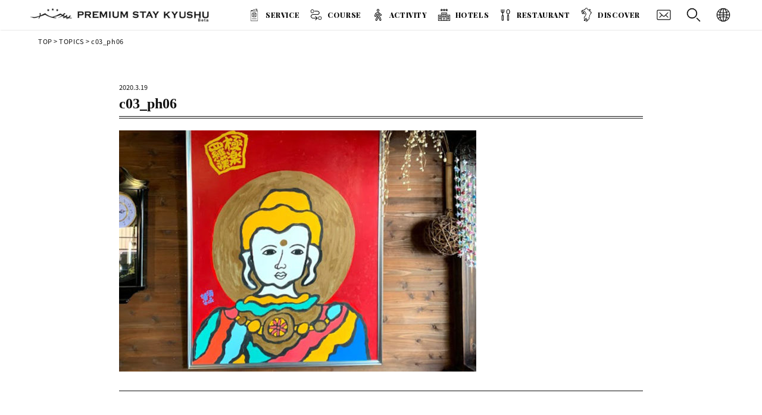

--- FILE ---
content_type: text/html; charset=UTF-8
request_url: https://ps-q.jp/activity/2062/attachment/c03_ph06-3/
body_size: 6827
content:
<!doctype html>
<html lang="ja">
<head>
<meta charset="UTF-8" />
<meta http-equiv="x-ua-compatible" content="IE=10;IE=edge" >
<meta name="viewport" content="width=device-width, initial-scale=1, maximum-scale=1">
<title>c03_ph06 | Premium Stay Kyushu</title>
<meta content="telephone=no" name="format-detection">
<link rel="shortcut icon" href="https://ps-q.jp/wp-content/themes/psk/images/favicon.png" />
<link href="https://ps-q.jp/wp-content/themes/psk/images/appleicon.png" rel="apple-touch-icon-precomposed" />
<link href="https://fonts.googleapis.com/css?family=Roboto:400,700,900" rel="stylesheet">
<link href="https://fonts.googleapis.com/css?family=Allan:400,700|Farsan" rel="stylesheet">
<link href="https://fonts.googleapis.com/css?family=Playfair+Display:400,700,900|Yellowtail" rel="stylesheet">
<link href="https://fonts.googleapis.com/css?family=Fjalla+One|Josefin+Sans:400,600,700|Yanone+Kaffeesatz:400,700" rel="stylesheet">
<link rel="stylesheet" href="https://use.fontawesome.com/releases/v5.6.3/css/all.css" integrity="sha384-UHRtZLI+pbxtHCWp1t77Bi1L4ZtiqrqD80Kn4Z8NTSRyMA2Fd33n5dQ8lWUE00s/" crossorigin="anonymous">
    


<!-- Global site tag (gtag.js) - Google Analytics -->
<!--<script async src="https://www.googletagmanager.com/gtag/js?id=UA-114042640-1"></script>
<script>
  window.dataLayer = window.dataLayer || [];
  function gtag(){dataLayer.push(arguments);}
  gtag('js', new Date());

  gtag('config', 'UA-114042640-1');
</script>-->
<!-- Global site tag (gtag.js) - Google Analytics -->
<script async src="https://www.googletagmanager.com/gtag/js?id=UA-114835013-1"></script>
<script>
  window.dataLayer = window.dataLayer || [];
  function gtag(){dataLayer.push(arguments);}
  gtag('js', new Date());

  gtag('config', 'UA-114835013-1');
</script>
<link rel='dns-prefetch' href='//s.w.org' />
		<script type="text/javascript">
			window._wpemojiSettings = {"baseUrl":"https:\/\/s.w.org\/images\/core\/emoji\/12.0.0-1\/72x72\/","ext":".png","svgUrl":"https:\/\/s.w.org\/images\/core\/emoji\/12.0.0-1\/svg\/","svgExt":".svg","source":{"concatemoji":"https:\/\/ps-q.jp\/wp-includes\/js\/wp-emoji-release.min.js?ver=5.2.23"}};
			!function(e,a,t){var n,r,o,i=a.createElement("canvas"),p=i.getContext&&i.getContext("2d");function s(e,t){var a=String.fromCharCode;p.clearRect(0,0,i.width,i.height),p.fillText(a.apply(this,e),0,0);e=i.toDataURL();return p.clearRect(0,0,i.width,i.height),p.fillText(a.apply(this,t),0,0),e===i.toDataURL()}function c(e){var t=a.createElement("script");t.src=e,t.defer=t.type="text/javascript",a.getElementsByTagName("head")[0].appendChild(t)}for(o=Array("flag","emoji"),t.supports={everything:!0,everythingExceptFlag:!0},r=0;r<o.length;r++)t.supports[o[r]]=function(e){if(!p||!p.fillText)return!1;switch(p.textBaseline="top",p.font="600 32px Arial",e){case"flag":return s([55356,56826,55356,56819],[55356,56826,8203,55356,56819])?!1:!s([55356,57332,56128,56423,56128,56418,56128,56421,56128,56430,56128,56423,56128,56447],[55356,57332,8203,56128,56423,8203,56128,56418,8203,56128,56421,8203,56128,56430,8203,56128,56423,8203,56128,56447]);case"emoji":return!s([55357,56424,55356,57342,8205,55358,56605,8205,55357,56424,55356,57340],[55357,56424,55356,57342,8203,55358,56605,8203,55357,56424,55356,57340])}return!1}(o[r]),t.supports.everything=t.supports.everything&&t.supports[o[r]],"flag"!==o[r]&&(t.supports.everythingExceptFlag=t.supports.everythingExceptFlag&&t.supports[o[r]]);t.supports.everythingExceptFlag=t.supports.everythingExceptFlag&&!t.supports.flag,t.DOMReady=!1,t.readyCallback=function(){t.DOMReady=!0},t.supports.everything||(n=function(){t.readyCallback()},a.addEventListener?(a.addEventListener("DOMContentLoaded",n,!1),e.addEventListener("load",n,!1)):(e.attachEvent("onload",n),a.attachEvent("onreadystatechange",function(){"complete"===a.readyState&&t.readyCallback()})),(n=t.source||{}).concatemoji?c(n.concatemoji):n.wpemoji&&n.twemoji&&(c(n.twemoji),c(n.wpemoji)))}(window,document,window._wpemojiSettings);
		</script>
		<style type="text/css">
img.wp-smiley,
img.emoji {
	display: inline !important;
	border: none !important;
	box-shadow: none !important;
	height: 1em !important;
	width: 1em !important;
	margin: 0 .07em !important;
	vertical-align: -0.1em !important;
	background: none !important;
	padding: 0 !important;
}
</style>
	<link rel='stylesheet' id='style-css'  href='https://ps-q.jp/wp-content/themes/psk/style.css?ver=5.2.23' type='text/css' media='all' />
<link rel='stylesheet' id='wp-block-library-css'  href='https://ps-q.jp/wp-includes/css/dist/block-library/style.min.css?ver=5.2.23' type='text/css' media='all' />
<link rel='stylesheet' id='bogo-css'  href='https://ps-q.jp/wp-content/plugins/bogo/includes/css/style.css?ver=3.2.1' type='text/css' media='all' />
<link rel='stylesheet' id='contact-form-7-css'  href='https://ps-q.jp/wp-content/plugins/contact-form-7/includes/css/styles.css?ver=5.0.5' type='text/css' media='all' />
<link rel='stylesheet' id='searchandfilter-css'  href='https://ps-q.jp/wp-content/plugins/search-filter/style.css?ver=1' type='text/css' media='all' />
<link rel='stylesheet' id='wpcf7-redirect-script-frontend-css'  href='https://ps-q.jp/wp-content/plugins/wpcf7-redirect/build/css/wpcf7-redirect-frontend.min.css?ver=1.1' type='text/css' media='all' />
<link rel='stylesheet' id='wp-pagenavi-css'  href='https://ps-q.jp/wp-content/plugins/wp-pagenavi/pagenavi-css.css?ver=2.70' type='text/css' media='all' />
<script type='text/javascript' src='https://ps-q.jp/wp-content/themes/psk/js/jquery-1.11.1.js?ver=5.2.23'></script>
<script type='text/javascript' src='https://ps-q.jp/wp-content/themes/psk/js/pagelink.js?ver=5.2.23'></script>
<link rel='https://api.w.org/' href='https://ps-q.jp/wp-json/' />
<link rel='shortlink' href='https://ps-q.jp/?p=2068' />
<link rel="alternate" type="application/json+oembed" href="https://ps-q.jp/wp-json/oembed/1.0/embed?url=https%3A%2F%2Fps-q.jp%2Factivity%2F2062%2Fattachment%2Fc03_ph06-3%2F" />
<link rel="alternate" type="text/xml+oembed" href="https://ps-q.jp/wp-json/oembed/1.0/embed?url=https%3A%2F%2Fps-q.jp%2Factivity%2F2062%2Fattachment%2Fc03_ph06-3%2F&#038;format=xml" />
		<style type="text/css">.recentcomments a{display:inline !important;padding:0 !important;margin:0 !important;}</style>
		
</head>

<body class="attachment attachment-template-default single single-attachment postid-2068 attachmentid-2068 attachment-jpeg ja">
<script>
    jQuery(function(){
        jQuery("#acHeadMenu dt").on("click", function() {
            jQuery(this).next().slideToggle('fast');
        });
    });
</script>
<script>
jQuery(function () {
  var $body = $('body');
  jQuery('#js__sideMenuBtn').on('click', function () {
    $body.toggleClass('side-open');
    jQuery('#overlaySearch').on('click', function () {
      $body.removeClass('side-open');
    });
      jQuery('#close_sidemenu').on('click', function () {
      $body.removeClass('side-open');
    });
  });
});
</script>

<script>
jQuery(function () {
  var $body = $('body');
  jQuery('#js__sideMenuBtnSp').on('click', function () {
    $body.toggleClass('side-open');
      $('html').delay(0).queue(function(next) {
		   $(this).toggleClass('overlay-lock');
		   next();
	   });
    jQuery('#overlaySearch').on('click', function () {
      $body.removeClass('side-open');
        $('html').delay(0).queue(function(next) {
		   $(this).removeClass('overlay-lock');
		   next();
	   });
    });
      jQuery('#close_sidemenu').on('click', function () {
      $body.removeClass('side-open');
          $('html').delay(0).queue(function(next) {
		   $(this).removeClass('overlay-lock');
		   next();
	   });
    });
  });
});
</script>
 
<header class="headerFix">
	
<div class="box1600">
       <div class="headLogo"><a href="https://ps-q.jp"><img class="linkimg" src="https://ps-q.jp/wp-content/themes/psk/images/head_logo_blk.png" width="301" height="30" alt="Premium Stay Kyushu"/></a></div>
    
<div class="langBtn">
<dl id="acHeadMenu">
    <dt><img src="https://ps-q.jp/wp-content/themes/psk/images/icon_lang.png" width="30" height="30" alt=""/></dt>
    <dd><ul class="bogo-language-switcher"><li class="en-US en first"><span class="bogoflags bogoflags-us"></span> English (United States)</li>
<li class="ja current"><span class="bogoflags bogoflags-jp"></span> 日本語</li>
<li class="ko-KR ko"><span class="bogoflags bogoflags-kr"></span> 한국어</li>
<li class="zh-CN"><span class="bogoflags bogoflags-cn"></span> 简体中文</li>
<li class="zh-TW last"><span class="bogoflags bogoflags-tw"></span> 繁體中文</li>
</ul>
</dd>
</dl>
</div>
    
    <div class="headBtn" id="js__sideMenuBtn"><img src="https://ps-q.jp/wp-content/themes/psk/images/icon_search.png" width="32" height="32" alt="Premium Stay Kyushu"/></div>
    <div class="headBtn"><a href="https://ps-q.jp/contact/"><img src="https://ps-q.jp/wp-content/themes/psk/images/icon_mail.png" width="32" height="32" alt="Premium Stay Kyushu"/></a></div>
	<div class="cwNavi">	 
	 <ul>
		<li><a href="https://ps-q.jp/service/">SERVICE</a></li>
         <!--<li><span class="t01">SERVICE</span></li>-->
		<li class="open01"><a href="https://ps-q.jp/course/" class="t02">COURSE</a></li>
        <li class="open02"><a href="https://ps-q.jp/activity/" class="t03">ACTIVITY</a></li>
        <li class="open03"><a href="https://ps-q.jp/hotels/" class="t04">HOTELS</a></li>
        <li class="open04"><a href="https://ps-q.jp/restaurant/" class="t05">RESTAURANT</a></li>
        <li><a href="https://ps-q.jp/discover/" class="t06">DISCOVER</a></li>
	</ul>
        <div class="clearfix"></div>
    <!--megaMenu-->
    <div id="slideMenu01">
    <div class="megaBox01">
        <div class="megaTitle">COURSE</div>
        				<!--Jananese -->
        <div class="areaLink"><a href="https://ps-q.jp/kyushu/">九州周遊</a></div>
        <div class="areaLink"><a href="https://ps-q.jp/course/area/area_fukuoka/">福岡</a></div>
        <div class="areaLink"><a href="https://ps-q.jp/course/area/area_oita/">大分</a></div>
                <div class="areaLink"><a href="https://ps-q.jp/course/area/area_kumamoto/">熊本</a></div>
                <div class="areaLink"><a href="https://ps-q.jp/course/area/area_nagasaki/">長崎</a></div>
                <div class="areaLink"><a href="https://ps-q.jp/course/area/area_saga/">佐賀</a></div>
                <div class="areaLink"><a href="https://ps-q.jp/course/area/area_miyazaki/">宮崎</a></div>
                <div class="areaLink"><a href="https://ps-q.jp/course/area/area_kagoshima/">鹿児島</a></div>
         <!--End -->

        <div class="allBtn"><a href="https://ps-q.jp/course/">ALL</a></div>
    </div>
    </div>
    <!--megaMenu-->
    <!--megaMenu-->
    <div id="slideMenu02">
    <div class="megaBox01">
        <div class="megaTitle">ACTIVITY</div>       
        				<!--Jananese -->
       <div class="halfBox">
        <div class="areaLink lg"><a href="https://ps-q.jp/activity/area/area_fukuoka/">福岡</a></div>
            <ul class="townLink">
                <li><a href="https://ps-q.jp/activity/area/area_fukuoka/area_fukuokashi/">福岡市</a></li>
                <li><a href="https://ps-q.jp/activity/area/area_fukuoka/area_itoshima">糸島</a></li>
            </ul>
        </div>
        <div class="halfBox">
        <div class="areaLink lg"><a href="https://ps-q.jp/activity/area/area_oita/">大分</a></div>
            <ul class="townLink">
                <li><a href="https://ps-q.jp/activity/area/area_oita/area_beppu/">別府</a></li>
                <li><a href="https://ps-q.jp/activity/area/area_oita/area_yufuin">由布院</a></li>
                <li><a href="https://ps-q.jp/activity/area/area_oita/area_usa">宇佐市</a></li>
            </ul>
        </div>
        <div class="clearfix"></div>
        <div class="halfBox">
        <div class="areaLink lg"><a href="https://ps-q.jp/activity/area/area_kumamoto/">熊本</a></div>
            <ul class="townLink">
                <li><a href="https://ps-q.jp/activity/area/area_kumamoto/area_aso/">阿蘇</a></li>
                <li><a href="https://ps-q.jp/activity/area/area_kumamoto/area_kurokawa">黒川</a></li>
            </ul>
        </div>
        <div class="halfBox">
        <div class="areaLink lg"><a href="https://ps-q.jp/activity/area/area_nagasaki/">長崎</a></div>
            <ul class="townLink">
                <li><a href="https://ps-q.jp/activity/area/area_nagasaki/area_unzen/">雲仙</a></li>
                <li><a href="https://ps-q.jp/activity/area/area_nagasaki/area_hasami/">波佐見町</a></li>
            </ul>
        </div>
        <div class="halfBox">
            <div class="areaLink lg"><a href="https://ps-q.jp/activity/area/area_saga/">佐賀</a></div>
            <ul class="townLink">
                <li><a href="https://ps-q.jp/activity/area/area_nagasaki/area_arita/">有田</a></li>
            </ul>
        </div>
        <div class="halfBox">
            <div class="areaLink"><a href="https://ps-q.jp/activity/area/area_miyazaki/">宮崎</a></div>
            <ul class="townLink">
                <li><a href="https://ps-q.jp/activity/area/area_miyazaki/area_nichinan/">日南</a></li>
            </ul>
        </div>
        <div class="clearfix"></div>
                <div class="areaLink"><a href="https://ps-q.jp/activity/area/area_kagoshima/">鹿児島</a></div>
         <!--End -->
        
        <div class="allBtn"><a href="https://ps-q.jp/activity/">ALL</a></div>
    </div>
    </div>
    <!--megaMenu-->
    <!--megaMenu-->
    <div id="slideMenu03">
    <div class="megaBox01">
        <div class="megaTitle">HOTELS</div>
        				<!--Jananese -->
       <div class="halfBox">
        <div class="areaLink lg"><a href="https://ps-q.jp/hotels/area/area_fukuoka/">福岡</a></div>
            <ul class="townLink">
                <li><a href="https://ps-q.jp/hotels/area/area_fukuoka/area_fukuokashi/">福岡市</a></li>
                <li><a href="https://ps-q.jp/hotels/area/area_fukuoka/area_itoshima">糸島</a></li>
            </ul>
        </div>
        <div class="halfBox">
        <div class="areaLink lg"><a href="https://ps-q.jp/hotels/area/area_oita/">大分</a></div>
            <ul class="townLink">
                <li><a href="https://ps-q.jp/hotels/area/area_oita/area_beppu/">別府</a></li>
                <li><a href="https://ps-q.jp/hotels/area/area_oita/area_yufuin">由布院</a></li>
                <li><a href="https://ps-q.jp/hotels/area/area_oita/area_usa">宇佐市</a></li>
            </ul>
        </div>
        <div class="clearfix"></div>
        <div class="halfBox">
        <div class="areaLink lg"><a href="https://ps-q.jp/hotels/area/area_kumamoto/">熊本</a></div>
            <ul class="townLink">
                <li><a href="https://ps-q.jp/hotels/area/area_kumamoto/area_aso/">阿蘇</a></li>
                <li><a href="https://ps-q.jp/hotels/area/area_kumamoto/area_kurokawa">黒川</a></li>
            </ul>
        </div>
        <div class="halfBox">
        <div class="areaLink lg"><a href="https://ps-q.jp/hotels/area/area_nagasaki/">長崎</a></div>
            <ul class="townLink">
                <li><a href="https://ps-q.jp/hotels/area/area_nagasaki/area_unzen/">雲仙</a></li>
            </ul>
        </div>
                <div class="areaLink"><a href="https://ps-q.jp/hotels/area/area_saga/">佐賀</a></div>
                <div class="areaLink"><a href="https://ps-q.jp/hotels/area/area_miyazaki/">宮崎</a></div>
                <div class="areaLink"><a href="https://ps-q.jp/hotels/area/area_kagoshima/">鹿児島</a></div>
         <!--End -->

        <div class="allBtn"><a href="https://ps-q.jp/hotels/">ALL</a></div>
    </div>
    </div>
    <!--megaMenu-->
    <!--megaMenu-->
    <div id="slideMenu04">
    <div class="megaBox01">
        <div class="megaTitle">RESTAURANT</div>
        				<!--Jananese -->
      <div class="halfBox">
        <div class="areaLink lg"><a href="https://ps-q.jp/restaurant/area/area_fukuoka/">福岡</a></div>
            <ul class="townLink">
                <li><a href="https://ps-q.jp/restaurant/area/area_fukuoka/area_fukuokashi/">福岡市</a></li>
                <li><a href="https://ps-q.jp/restaurant/area/area_fukuoka/area_itoshima">糸島</a></li>
            </ul>
        </div>
        <div class="halfBox">
        <div class="areaLink lg"><a href="https://ps-q.jp/restaurant/area/area_oita/">大分</a></div>
            <ul class="townLink">
                <li><a href="https://ps-q.jp/restaurant/area/area_oita/area_beppu/">別府</a></li>
                <li><a href="https://ps-q.jp/restaurant/area/area_oita/area_yufuin">由布院</a></li>
                <li><a href="https://ps-q.jp/restaurant/area/area_oita/area_usa">宇佐市</a></li>
            </ul>
        </div>
        <div class="clearfix"></div>
        <div class="halfBox">
        <div class="areaLink lg"><a href="https://ps-q.jp/restaurant/area/area_kumamoto/">熊本</a></div>
            <ul class="townLink">
                <li><a href="https://ps-q.jp/restaurant/area/area_kumamoto/area_aso/">阿蘇</a></li>
                <li><a href="https://ps-q.jp/restaurant/area/area_kumamoto/area_kurokawa">黒川</a></li>
            </ul>
        </div>
        <div class="halfBox">
        <div class="areaLink lg"><a href="https://ps-q.jp/restaurant/area/area_nagasaki/">長崎</a></div>
            <ul class="townLink">
                <li><a href="https://ps-q.jp/restaurant/area/area_nagasaki/area_unzen/">雲仙</a></li>
            </ul>
        </div>
                <div class="areaLink"><a href="https://ps-q.jp/restaurant/area/area_saga/">佐賀</a></div>
                <div class="areaLink"><a href="https://ps-q.jp/restaurant/area/area_miyazaki/">宮崎</a></div>
                <div class="areaLink"><a href="https://ps-q.jp/restaurant/area/area_kagoshima/">鹿児島</a></div>
         <!--End -->
        
        <div class="allBtn"><a href="https://ps-q.jp/restaurant/">ALL</a></div>
    </div>
    </div>
    <!--megaMenu-->
	</div>
    
</div>	

</header>
        
<nav class="side-menu">
    <div class="sideCloseBtn" id="close_sidemenu"></div>
    <div class="sideMenuTitle">SEARCH</div>
    
				<form action="" method="post" class="searchandfilter">
					<div>
						<ul><li><h4>KEYWORD</h4><input type="text" name="ofsearch" placeholder="Search &hellip;" value=""></li><li><h4>AREA</h4><ul>	<li class="cat-item cat-item-38"><label><input type='checkbox' name='ofarea[]' value='38' /> 長野県</label>
</li>
	<li class="cat-item cat-item-37"><label><input type='checkbox' name='ofarea[]' value='37' /> 九州外</label>
</li>
	<li class="cat-item cat-item-9"><label><input type='checkbox' name='ofarea[]' value='9' /> 福岡</label>
</li>
	<li class="cat-item cat-item-20"><label><input type='checkbox' name='ofarea[]' value='20' /> 福岡市</label>
</li>
	<li class="cat-item cat-item-21"><label><input type='checkbox' name='ofarea[]' value='21' /> 糸島</label>
</li>
	<li class="cat-item cat-item-11"><label><input type='checkbox' name='ofarea[]' value='11' /> 大分</label>
</li>
	<li class="cat-item cat-item-22"><label><input type='checkbox' name='ofarea[]' value='22' /> 別府</label>
</li>
	<li class="cat-item cat-item-23"><label><input type='checkbox' name='ofarea[]' value='23' /> 由布院</label>
</li>
	<li class="cat-item cat-item-24"><label><input type='checkbox' name='ofarea[]' value='24' /> 宇佐市</label>
</li>
	<li class="cat-item cat-item-10"><label><input type='checkbox' name='ofarea[]' value='10' /> 熊本</label>
</li>
	<li class="cat-item cat-item-25"><label><input type='checkbox' name='ofarea[]' value='25' /> 阿蘇</label>
</li>
	<li class="cat-item cat-item-26"><label><input type='checkbox' name='ofarea[]' value='26' /> 黒川</label>
</li>
	<li class="cat-item cat-item-30"><label><input type='checkbox' name='ofarea[]' value='30' /> 県北</label>
</li>
	<li class="cat-item cat-item-12"><label><input type='checkbox' name='ofarea[]' value='12' /> 長崎</label>
</li>
	<li class="cat-item cat-item-27"><label><input type='checkbox' name='ofarea[]' value='27' /> 雲仙</label>
</li>
	<li class="cat-item cat-item-28"><label><input type='checkbox' name='ofarea[]' value='28' /> 波佐見町</label>
</li>
	<li class="cat-item cat-item-14"><label><input type='checkbox' name='ofarea[]' value='14' /> 佐賀</label>
</li>
	<li class="cat-item cat-item-29"><label><input type='checkbox' name='ofarea[]' value='29' /> 有田</label>
</li>
	<li class="cat-item cat-item-13"><label><input type='checkbox' name='ofarea[]' value='13' /> 宮崎</label>
</li>
	<li class="cat-item cat-item-31"><label><input type='checkbox' name='ofarea[]' value='31' /> 宮崎市</label>
</li>
	<li class="cat-item cat-item-15"><label><input type='checkbox' name='ofarea[]' value='15' /> 鹿児島</label>
</li>
	<li class="cat-item cat-item-35"><label><input type='checkbox' name='ofarea[]' value='35' /> 鹿児島</label>
</li>
	<li class="cat-item cat-item-34"><label><input type='checkbox' name='ofarea[]' value='34' /> 北薩</label>
</li>
</ul><input type="hidden" name="ofarea_operator" value="and" /></li><li><h4>TAG</h4><ul>	<li class="cat-item cat-item-19"><label><input type='checkbox' name='ofpost_tag[]' value='19' /> 3泊4日</label>
</li>
	<li class="cat-item cat-item-36"><label><input type='checkbox' name='ofpost_tag[]' value='36' /> アウトドア</label>
</li>
	<li class="cat-item cat-item-41"><label><input type='checkbox' name='ofpost_tag[]' value='41' /> オーベルジュテラ</label>
</li>
	<li class="cat-item cat-item-39"><label><input type='checkbox' name='ofpost_tag[]' value='39' /> グルメ</label>
</li>
	<li class="cat-item cat-item-40"><label><input type='checkbox' name='ofpost_tag[]' value='40' /> プレミアム</label>
</li>
	<li class="cat-item cat-item-42"><label><input type='checkbox' name='ofpost_tag[]' value='42' /> 九州外</label>
</li>
	<li class="cat-item cat-item-18"><label><input type='checkbox' name='ofpost_tag[]' value='18' /> 絶景</label>
</li>
</ul><input type="hidden" name="ofpost_tag_operator" value="and" /></li><li><input type="hidden" name="ofsubmitted" value="1">
							<input type="submit" value="Submit">
						</li></ul></div>
				</form></nav>    
    
<script>
    jQuery(function(){
        jQuery("#acMenuSp dt").on("click", function() {
            jQuery(this).next().slideToggle('fast');
        });
    });
</script>
 <script>   
    jQuery(function(){
	 jQuery('.mList dt').click(function(){
		jQuery(this).parents().children('dd').slideToggle('fast');
		jQuery(this).toggleClass('on');
	  });
});
</script>
<div class="spHeader">
    <div class="headLogo"><a href="https://ps-q.jp"><img class="linkimg" src="https://ps-q.jp/wp-content/themes/psk/images/head_logo_blk.png" width="301" height="30" alt="Premium Stay Kyushu"/></a></div>
    
    <div class="headLangSelectSp">
<dl id="acMenuSp">
    <dt><img src="https://ps-q.jp/wp-content/themes/psk/images/icon_lang.png" width="40" height="40" alt=""/></dt>
    <dd><ul class="bogo-language-switcher"><li class="en-US en first"><span class="bogoflags bogoflags-us"></span> English (United States)</li>
<li class="ja current"><span class="bogoflags bogoflags-jp"></span> 日本語</li>
<li class="ko-KR ko"><span class="bogoflags bogoflags-kr"></span> 한국어</li>
<li class="zh-CN"><span class="bogoflags bogoflags-cn"></span> 简体中文</li>
<li class="zh-TW last"><span class="bogoflags bogoflags-tw"></span> 繁體中文</li>
</ul>
</dd>
</dl>     
	</div>
    <div class="headTelBtnSp">
            <a href="tel:+81926874504"><img src="https://ps-q.jp/wp-content/themes/psk/images/icon_tel.png" width="40" height="40" alt=""/></a>
        </div>
    <div class="headMailBtnSp">
            <a href="https://ps-q.jp/contact/"><img src="https://ps-q.jp/wp-content/themes/psk/images/icon_mail.png" width="40" height="40" alt=""/></a>
        </div>
    <div class="headSearchBtnSp" id="js__sideMenuBtnSp"><img src="https://ps-q.jp/wp-content/themes/psk/images/icon_search.png" width="32" height="32" alt="SEARCH"/></div>
    
         <div id="menuButton" class="openNav">
             <span></span>
             <span></span>
             <span></span>
         </div>
         
        <div class="clearfix"></div>
        <div id="overlay" class="close">
            
            <div class="box800">
                <div class="spMenuList">
                    <ul>
                        <li><a href="https://ps-q.jp/service/">SERVICE</a></li>
                    </ul>
                </div>
               
                				<!--Jananese -->
        <div class="mList">
				<dl>
					 <dt class="t02">COURSE</dt>
                     <dd>
                        <ul class="mDown">
                           <li><a href="https://ps-q.jp/kyushu/">九州周遊</a></li>
                            <li><a href="https://ps-q.jp/course/area/area_fukuoka/">福岡</a></li>
                            <li><a href="https://ps-q.jp/course/area/area_oita/">大分</a></li>
                            <li><a href="https://ps-q.jp/course/area/area_kumamoto/">熊本</a></li>
                            <li><a href="https://ps-q.jp/course/area/area_nagasaki/">長崎</a></li>
                            <li><a href="https://ps-q.jp/course/area/area_saga/">佐賀</a></li>
                            <li><a href="https://ps-q.jp/course/area/area_miyazaki/">宮崎</a></li>
                            <li><a href="https://ps-q.jp/course/area/area_kagoshima/">鹿児島</a></li>
                            <li><a href="https://ps-q.jp/course/">ALL</a></li>
                        </ul>
					</dd>
                 </dl>
                    <dl>
					 <dt class="t03">ACTIVITY</dt>
                     <dd>
                        <ul class="mDown">
                            <li><a href="https://ps-q.jp/activity/area/area_fukuoka/">福岡</a></li>
                            <li><a href="https://ps-q.jp/activity/area/area_oita/">大分</a></li>
                            <li><a href="https://ps-q.jp/activity/area/area_kumamoto/">熊本</a></li>
                            <li><a href="https://ps-q.jp/activity/area/area_nagasaki/">長崎</a></li>
                            <li><a href="https://ps-q.jp/activity/area/area_saga/">佐賀</a></li>
                            <li><a href="https://ps-q.jp/activity/area/area_miyazaki/">宮崎</a></li>
                            <li><a href="https://ps-q.jp/activity/area/area_kagoshima/">鹿児島</a></li>
                            <li><a href="https://ps-q.jp/activity/">ALL</a></li>
                        </ul>
					</dd>
                 </dl>
                    <dl>
					 <dt class="t04">HOTELS</dt>
                     <dd>
                        <ul class="mDown">
                            <li><a href="https://ps-q.jp/hotels/area/area_fukuoka/">福岡</a></li>
                            <li><a href="https://ps-q.jp/hotels/area/area_oita/">大分</a></li>
                            <li><a href="https://ps-q.jp/hotels/area/area_kumamoto/">熊本</a></li>
                            <li><a href="https://ps-q.jp/hotels/area/area_nagasaki/">長崎</a></li>
                            <li><a href="https://ps-q.jp/hotels/area/area_saga/">佐賀</a></li>
                            <li><a href="https://ps-q.jp/hotels/area/area_miyazaki/">宮崎</a></li>
                            <li><a href="https://ps-q.jp/hotels/area/area_kagoshima/">鹿児島</a></li>
                            <li><a href="https://ps-q.jp/hotels/">ALL</a></li>
                        </ul>
					</dd>
                 </dl>
                    <dl>
					 <dt class="t05">RESTAURANT</dt>
                     <dd>
                        <ul class="mDown">
                            <li><a href="https://ps-q.jp/restaurant/area/area_fukuoka/">福岡</a></li>
                            <li><a href="https://ps-q.jp/restaurant/area/area_oita/">大分</a></li>
                            <li><a href="https://ps-q.jp/restaurant/area/area_kumamoto/">熊本</a></li>
                            <li><a href="https://ps-q.jp/restaurant/area/area_nagasaki/">長崎</a></li>
                            <li><a href="https://ps-q.jp/restaurant/area/area_saga/">佐賀</a></li>
                            <li><a href="https://ps-q.jp/restaurant/area/area_miyazaki/">宮崎</a></li>
                            <li><a href="https://ps-q.jp/restaurant/area/area_kagoshima/">鹿児島</a></li>
                            <li><a href="https://ps-q.jp/restaurant/">ALL</a></li>
                        </ul>
					</dd>
                 </dl>
                </div>
         <!--End -->

                
           
                
                 <div class="spMenuList">
                    <ul>
                        <li><a href="https://ps-q.jp/discover/" class="t08">DISCOVER</a></li>
                        <li><a href="https://ps-q.jp/contact/" class="t06">CONTACT</a></li>
                    </ul>
                </div>
                
                <div class="menuTelBtnSp"><a href="tel:+815017254455">＋81 50 1725 4455</a></div>
                
			</div>  
          </div>
		
</div>

 


<section class="contentBox">
		<div class="box1600">
		<div class="singleBc">
		<div class="bc"><a href="https://ps-q.jp">TOP</a> &gt; <a href="https://ps-q.jp/topics/">TOPICS</a> &gt; c03_ph06</div>
		</div>
    </div>
</section>

<div class="clearfix"></div>
<div class="headclearfix"></div>

<section class="contentBox secPd60">
		<div class="box960">
             
 
 <!-- ▼表示する記事がある場合、ループ開始▼ -->

	
    <div class="blogDay">2020.3.19</div>
            <h1 class="blogTitle">c03_ph06</h1>
            
            <div class="postBoxTopics">
                <p class="attachment"><a href='https://ps-q.jp/wp-content/uploads/2020/03/c03_ph06.jpg'><img width="600" height="405" src="https://ps-q.jp/wp-content/uploads/2020/03/c03_ph06-600x405.jpg" class="attachment-medium size-medium" alt="" srcset="https://ps-q.jp/wp-content/uploads/2020/03/c03_ph06-600x405.jpg 600w, https://ps-q.jp/wp-content/uploads/2020/03/c03_ph06-768x518.jpg 768w, https://ps-q.jp/wp-content/uploads/2020/03/c03_ph06.jpg 800w" sizes="(max-width: 600px) 100vw, 600px" /></a></p>
            </div>



	<!-- ▲表示する記事がある場合、ループ開始▲ -->

 <div class="clearfix"></div>

 <!-- ページナビゲーション -->
<!-- /ページナビゲーション-->
           <div class="clearfix"></div>
                    



         
                
           </div>
</section>



<!--footer-->
<div class="clearfix"></div>	
<footer class="footBox">
      <div class="box1080">
          
          <div class="footLink">
              <ul>
                  <li><a href="https://ps-q.jp">TOP</a></li>
                  <li><a href="https://ps-q.jp/service/">SERVICE</a></li>
                  <li><a href="https://ps-q.jp/course/">MODEL COURSE</a></li>
                  <li><a href="https://ps-q.jp/activity/">ACTIVITY</a></li>
                  <li><a href="https://ps-q.jp/hotels/">HOTELS</a></li>
                  <li><a href="https://ps-q.jp/restaurant/">RESTAURANT</a></li>
                  <li><a href="https://ps-q.jp/discover/">DISCOVER</a></li>
                  <li><a href="https://ps-q.jp/company/">COMPANY</a></li>
                  <li><a href="https://ps-q.jp/policy/">PRIVACY POLICY</a></li>
              </ul>
              <!--<div class="snsIcon"><img src="https://ps-q.jp/wp-content/themes/psk/images/icon_insta.png" alt="" width="30" height="30"/></div>-->
              <!--<div class="snsIcon"><a href="https://ps-q.jp/contact/"><img class="linkimg" src="https://ps-q.jp/wp-content/themes/psk/images/icon_mail_wht.png" alt="" width="30" height="30"/></a></div>-->
              
              
          </div>
          
          <div class="footLogo"><img src="https://ps-q.jp/wp-content/themes/psk/images/visit_logo.png" alt="" width="300" height="50"/></div>
          <div class="footTelBtn"><a href="tel:+815017254455">+81-501725-4455</a></div>
          				<!--Jananese -->
            <div class="footMailBtn"><a href="https://ps-q.jp/contact/">コンシェルジュに相談する</a></div>
         <!--End -->
          <div class="copyright">© 2019 VISIT KYUSHU, All Rights Reserved.</div>
       </div>
    
       
       
</footer>
<div class="goTopBtn"><a href="#"><img src="https://ps-q.jp/wp-content/themes/psk/images/go_top.png" alt="Go To Top" width="80" height="80"/></a></div>
<div id="overlayBase"></div>
<div id="overlaySearch"></div>
<!--footer-->
<script>
document.addEventListener( 'wpcf7mailsent', function( event ) {
  location = 'https://ps-q.jp/contact/thanks/'; 
}, false );
</script><script type='text/javascript'>
/* <![CDATA[ */
var wpcf7 = {"apiSettings":{"root":"https:\/\/ps-q.jp\/wp-json\/contact-form-7\/v1","namespace":"contact-form-7\/v1"},"recaptcha":{"messages":{"empty":"\u3042\u306a\u305f\u304c\u30ed\u30dc\u30c3\u30c8\u3067\u306f\u306a\u3044\u3053\u3068\u3092\u8a3c\u660e\u3057\u3066\u304f\u3060\u3055\u3044\u3002"}}};
/* ]]> */
</script>
<script type='text/javascript' src='https://ps-q.jp/wp-content/plugins/contact-form-7/includes/js/scripts.js?ver=5.0.5'></script>
<script type='text/javascript'>
/* <![CDATA[ */
var wpcf7r = {"ajax_url":"https:\/\/ps-q.jp\/wp-admin\/admin-ajax.php"};
/* ]]> */
</script>
<script type='text/javascript' src='https://ps-q.jp/wp-content/plugins/wpcf7-redirect/build/js/wpcf7r-fe.js?ver=1.1'></script>
<script type='text/javascript' src='https://ps-q.jp/wp-includes/js/wp-embed.min.js?ver=5.2.23'></script>

</body>
</html>